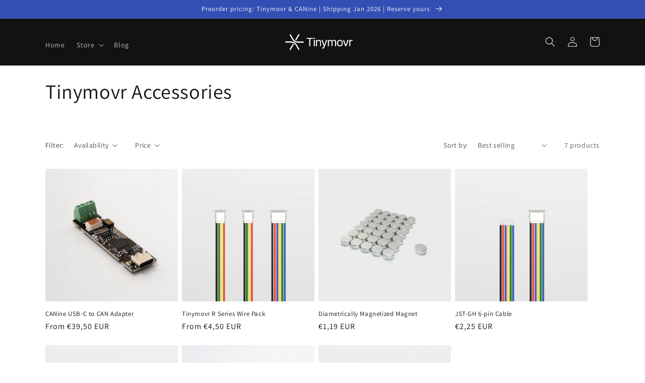

--- FILE ---
content_type: text/html; charset=UTF-8
request_url: https://www.modules4u.biz/shopify/exemptify/js/fix_prices_v1.js.php?shop=tinymovr.myshopify.com&country=GR&vat=&off&style=&inc_style=&vat_included_setting=false&tax_included=false&shop_currency=EUR&actual_currency=EUR&num_currencies=1&customer_exempt=&current_country=GR&
body_size: 184
content:
window.is_EU = false;var ev = new CustomEvent("ExemptifyLoaded");window.ExemptifyTriggerUpdate = function(){};window.customer_ip = "3.140.244.26";document.dispatchEvent(ev);